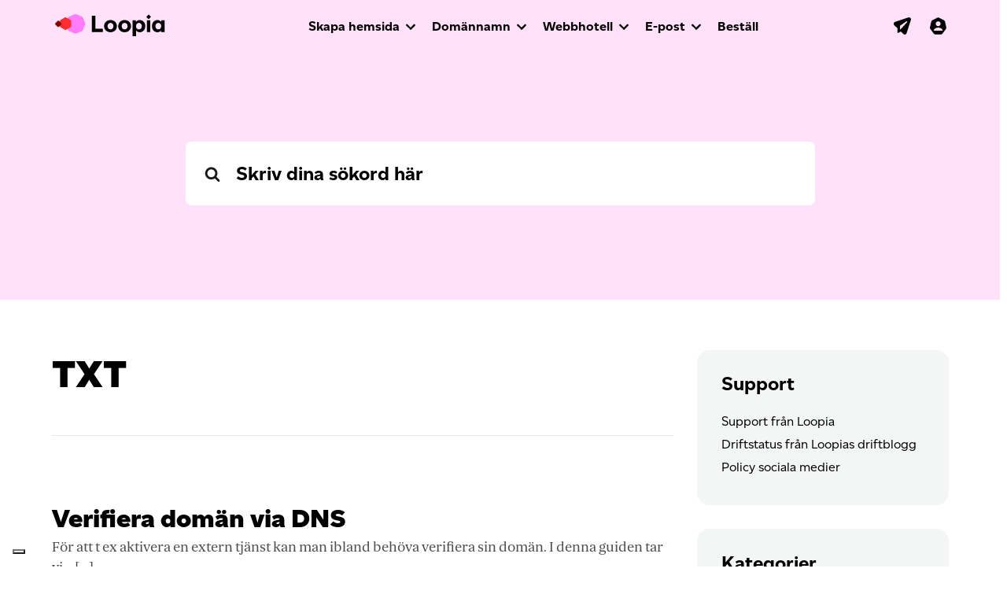

--- FILE ---
content_type: application/javascript; charset=utf-8
request_url: https://cs.iubenda.com/cookie-solution/confs/js/31553076.js
body_size: 5430
content:
_iub.csRC = { consApiKey: 'JXqCAjjmd75yKmcTqAB87SiXzR4JsiCS', consentDatabasePublicKey: 'fvDXWuesrCchGljK7hBXgc7FNqy6Fz1E', publicId: '966ec833-e642-45dc-8f8c-c1d67a1cbaef', floatingGroup: false };
_iub.csEnabled = true;
_iub.csPurposes = [1,5,4,3];
_iub.tcfV = [1126,755];
_iub.cpUpd = 1752050051;
_iub.csFeatures = {"geolocation_setting":true,"cookie_solution_white_labeling":2,"rejection_recovery":true,"full_customization":true,"multiple_languages":true,"mobile_app_integration":true};
_iub.csT = null;
_iub.googleConsentModeV2 = true;
_iub.totalNumberOfProviders = 10;
_iub.csSiteConf = {"askConsentAtCookiePolicyUpdate":true,"enableTcf":true,"floatingPreferencesButtonDisplay":"bottom-left","googleAdditionalConsentMode":true,"lang":"sv","perPurposeConsent":true,"promptToAcceptOnBlockedElements":true,"siteId":3893328,"storage":{"useSiteId":true},"tcfPurposes":{"2":"consent_only","7":"consent_only","8":"consent_only","9":"consent_only","10":"consent_only","11":"consent_only"},"cookiePolicyId":31553076,"cookiePolicyUrl":"https://www.loopia.se/omloopia/dataskydd/","banner":{"acceptButtonCaptionColor":"#FFFFFF","acceptButtonColor":"#0073CE","acceptButtonDisplay":true,"backgroundColor":"#FFFFFF","brandBackgroundColor":"#FFFFFF","brandTextColor":"#000000","closeButtonDisplay":false,"customizeButtonCaptionColor":"#4D4D4D","customizeButtonColor":"#DADADA","customizeButtonDisplay":true,"explicitWithdrawal":true,"listPurposes":true,"logo":"[data-uri]","ownerName":"Loopia","position":"float-top-center","rejectButtonCaptionColor":"#FFFFFF","rejectButtonColor":"#0073CE","rejectButtonDisplay":true,"showPurposesToggles":true,"showTitle":false,"showTotalNumberOfProviders":true,"textColor":"#000000"}};
